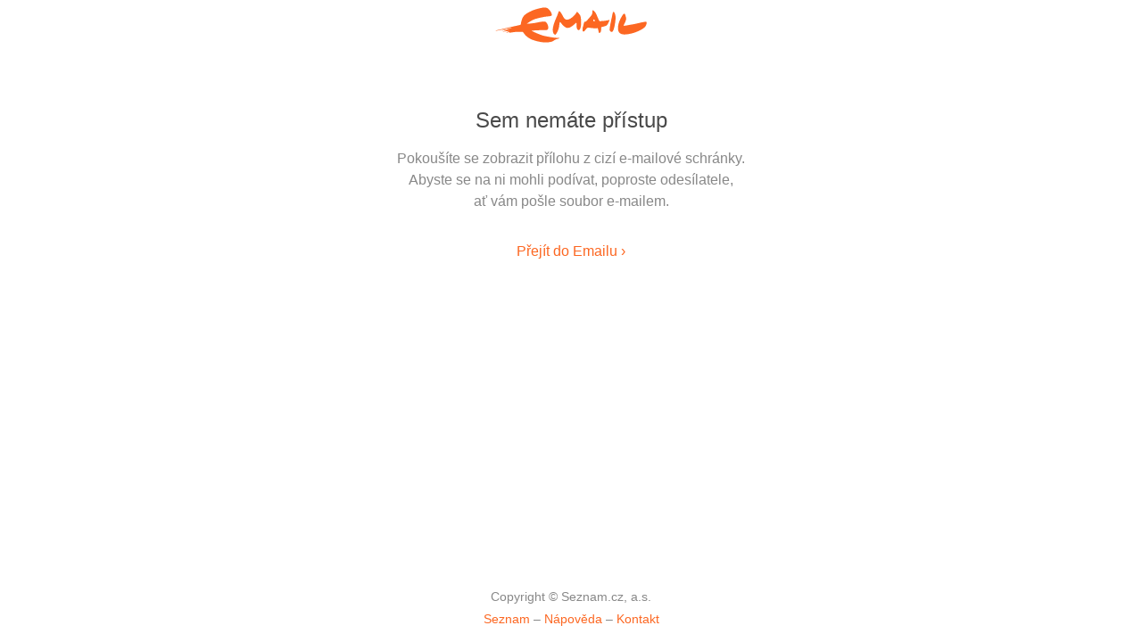

--- FILE ---
content_type: text/css; charset=UTF-8
request_url: https://email.seznam.cz/static/wm/css/error.css
body_size: 1088
content:
.headline{font-size:24px;line-height:1.3;font-weight:var(--normal-weight);margin-top:18px;margin-bottom:18px}.title{font-size:20px;line-height:1.6;font-weight:var(--normal-weight)}.subhead{font-size:16px;line-height:1.5;font-weight:var(--normal-weight)}.body{font-size:14px;line-height:20px}.caption{font-size:12px;line-height:16px}:root{--fg:#000;--bg:#fff;--border-active:#222;--read:var(--fg);--unread:var(--fg);--placeholder:#cdcdcd;--textarea:transparent;--hover:#ffefd6;--border:#ccc;--border-detail:rgba(204,204,204,0.5);--backdrop:rgba(68,68,68,0.15);--list-separator:#ececec;--link:var(--primary-bg);--border-warning:rgba(252,103,34,0.4);--menu:#f5f4f3;--menu-active:var(--nav-active);--menu-open:#e9e9e9;--popup-bg:#fff;--search-hover:#808080;--search-shadow:rgba(128,128,128,0.5);--single-icon:#444;--radius:4px;--gutter:72px;--narrow-list:452px;--mobile-toolbar:56px;--portrait-large:48px;--portrait-medium:40px;--portrait-small:24px;--info:#737373;--info-bg:#f2f2f2;--info-info-bg:#e3f4fc;--info-success-bg:#e3fcef;--info-warning-bg:#fcf4e3;--info-error-bg:#fcebe3;--primary-fg:#fff;--primary-bg:#fc6722;--primary-border:#cc531b;--nav-fg:#404040;--nav-fg-active:#FC6723;--nav-bg:#F5F4F3;--nav-icon:#a0a0a0;--nav-active:#000;--nav-active-bg:rgba(255,101,80,0.07);--nav-hover:rgba(40,40,40,0.07);--nav-unread-default:#000;--nav-compose-fg:var(--primary-fg);--nav-compose-bg:var(--primary-bg);--nav-compose-border:var(--primary-border);--nav-unread:var(--link);--notify-fg:var(--nav-fg);--notify-bg:var(--hover);--compose-mini-border:rgba(64,64,64,0.3);--compose-mini-hover:var(--hover);--summary-bg:#f8f8f8;--summary-border:#c1c6c8;--summary-btn-fg:rgba(0,0,0,0.6);--summary-btn-bg:transparent;--summary-btn-active-fg:#fff;--summary-btn-active-bg:#000;--summary-title:rgba(1,30,57,0.6);--toolbar-bg:var(--nav-bg);--toolbar-fg:var(--nav-active);--toolbar-icon:var(--nav-active);--toolbar-select-bg:var(--hover);--toolbar-select-fg:var(--toolbar-fg);--toolbar-select-icon:var(--toolbar-icon);--promo-fg:#606060;--promo-bg:rgba(35,35,35,0.05);--color-scheme:light}*{box-sizing:border-box}html,body{height:100%}body{font-family:arial,helvetica,liberation-sans,sans-serif;font-size:16px;line-height:1.5;font-weight:var(--normal-weight);margin:0;display:flex;flex-direction:column;color:#888}main{flex:auto;display:flex;flex-direction:column}main img{height:40px;border:none}main h1 a{display:block;margin-bottom:64px}main h1{font-size:24px;line-height:1.3;font-weight:var(--normal-weight);margin-top:18px;margin-bottom:18px;margin:0;padding-top:8px;color:#4a4a4a}main,footer{text-align:center}header{padding:8px;display:flex;justify-content:flex-end;gap:16px}header #language{color:#c00;font:inherit;cursor:pointer;border:none;background:transparent;font-size:14px;line-height:20px}a{color:var(--link)}a:not(:focus):not(:hover){text-decoration:none}footer{padding:16px 0;font-size:14px;line-height:20px}footer p{margin:5px 0 0}

--- FILE ---
content_type: image/svg+xml
request_url: https://email.seznam.cz/static/wm/img/email-logo.svg
body_size: 1548
content:
<svg width="136" height="32" viewBox="0 0 136 32" xmlns="http://www.w3.org/2000/svg"><g fill="#FC6722" fill-rule="evenodd"><path d="M113.42 8.586s-4.055 6.361-3.186 11.76c.869 5.399 7.012 4.406 11.728 3.351 4.716-1.055 11.915-4.22 13.156-7.074 1.241-2.855.683-2.916.31-3.475-.372-.559-9.805 2.048-12.72 2.42-2.918.372-7.076 1.49-7.447 1.055-.373-.434 2.73-4.778 2.11-7.074-.622-2.296-.698-3.458-1.567-3.645-.868-.186-1.788 1.707-2.384 2.682M106.146 4.241c.5 0 2.438 2.139 1.636 8.219-.801 6.08-1.804 8.753-2.606 9.521-.801.769-2.171-.167-2.471-1.336-.301-1.17 1.335-9.087 1.636-10.323.301-1.236.936-5.112 1.303-5.647.368-.534.502-.434.502-.434M53.796 24.752c.807.125 3.194-4.282 3.566-7.57.373-3.29.558-3.91.931-3.848.372.062 3.475 5.461 6.827 5.337 3.35-.124 6.763-4.406 7.57-4.593.807-.185-.559 5.772 1.8 6.455 2.358.682 2.544-4.841 2.482-6.02-.062-1.18.372-5.895-1.118-7.695-1.489-1.8-2.37-3.018-2.544-2.606-.543 1.285-4.666 6.575-8.521 7.078-2.344.306-3.534-2.262-4.2-3.54-.567-1.089-2.11-3.725-2.854-4.22-.745-.497-1.49 2.543-2.048 3.97-.559 1.428-3.661 7.758-3.972 11.915-.31 4.158 1.275 5.213 2.081 5.337"/><path d="M15.723 22.58c1.551-.496 8.377-.496 8.998-.372.62.124 2.482 5.461 10.736 7.82 8.253 2.357 12.073 1.75 15.316.947 1.096-.273 2.393-1.508 3.56-1.985 1.131-.463 3.376-.649 3.235-1.263-.071-.304-.77-.188-2.09-.173-2.513.03-6.926-.835-10.9-1.623-4.322-.857-11.92-4.549-11.852-4.778.07-.238 8.12-.508 9.743-.559 1.839-.056 3.036.152 4.09-.158 1.056-.31 1.185-1.703.936-3.317-.248-1.613-1.782-4.012-2.606-4.095-2.523-.256-5.888.462-8.191.993-1.969.453-8.132 1.014-8.192.868-.065-.159 3.556-2.72 6.392-3.847 3.22-1.28 9.556-2.482 11.79-2.668 2.235-.186 3.736-.353 4.096-.993.478-.847-.993-4.096-3.35-6.082C45.074-.69 39.98.9 35.828 2.164c-4.147 1.263-8.9 4.046-10.185 5.73-2.384 3.123-2.413 7.24-2.785 7.736-.372.497-3.227.93-5.399 1.427s-8.485 1.953-14.08 3.25c0 0-2.963.62-3.143.92-.18.301 7.16-1.31 8.169-1.5 1.258-.24 6.187-1.262 6.487-1.082.3.18-4.145 1.261-5.046 1.382-.9.12-3.964.78-4.144 1.02-.18.241 5.201-.844 5.285-.613.108.295-3.447.978-3.904 1.395-.383.35 2.379-.236 2.98-.176.6.06 2.563-.463 2.585-.253.027.274-2.572 1.03-2.727 1.288-.155.258.543.103 1.111 0 .568-.104 1.834-.414 2.066-.336.233.077-.723.361-.516.49.207.13.8.104 1.317 0 .517-.103 1.823-.261 1.823-.261M102.303 11.491c-.367.1-3.608.836-5.58.903-1.97.066-2.872.367-3.24.066-.367-.3-2.472-5.412-2.94-6.481-.467-1.07-1.837-2.573-2.472-3.04-.635-.468-.969.367-.869 1.102.1.735-.267 2.305-.6 2.873-.335.568-3.242 4.043-3.977 4.678-.734.634-.935 1.302-1.269 1.37-.335.066-.969.033-1.27.2-.3.167-.697 1.985-.931 2.888-.234.901-1.312 3.949-.61 5.418.7 1.47 2.263-.89 2.945-1.691.568-.669 1.169-1.57 2.37-1.37 1.204.2 5.08.635 5.981.635.902 0 2.139-.368 2.206-.034.067.335.768 3.107.868 3.642.1.534.434.5.434.5.569-.133 1.404-.167 1.671-2.405.268-2.238-.133-2.439.168-2.706.3-.267 3.996-1.02 4.576-1.403 1.118-.74 2.004-3.174 2.406-3.942.4-.768.5-1.303.133-1.203zm-12.963 1.07c-.233.066-1.057.122-1.202.033-.144-.09-.2-1.37.133-1.504.334-.134.736.275.903.501.265.363.401.902.166.97z"/></g></svg>